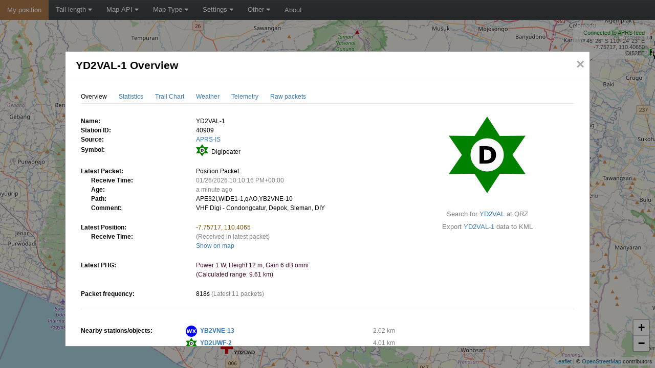

--- FILE ---
content_type: text/html; charset=UTF-8
request_url: https://aprs-map.info/views/overview.php?id=40909&imperialUnits=0
body_size: 8250
content:

<!DOCTYPE html>
<html lang="en">
    <head>
        <meta charset="utf-8" />
        <title>APRS Track Direct</title>

        <!-- Mobile meta -->
        <meta name="viewport" content="width=device-width, initial-scale=1, maximum-scale=1, user-scalable=0"/>
        <meta name="apple-mobile-web-app-capable" content="yes"/>
        <meta name="mobile-web-app-capable" content="yes">

        <!-- JS libs used by this website (not a dependency for the track direct js lib) -->
        <script src="https://cdnjs.cloudflare.com/ajax/libs/mobile-detect/1.4.5/mobile-detect.min.js" integrity="sha512-1vJtouuOb2tPm+Jh7EnT2VeiCoWv0d7UQ8SGl/2CoOU+bkxhxSX4gDjmdjmbX4OjbsbCBN+Gytj4RGrjV3BLkQ==" crossorigin="anonymous"></script>
        <script type="text/javascript" src="//www.gstatic.com/charts/loader.js"></script>

        <!-- Stylesheets used by this website (not a dependency for the track direct js lib) -->
        <link rel="stylesheet" href="https://cdnjs.cloudflare.com/ajax/libs/font-awesome/5.15.2/css/all.min.css" integrity="sha512-HK5fgLBL+xu6dm/Ii3z4xhlSUyZgTT9tuc/hSrtw6uzJOvgRr2a9jyxxT1ely+B+xFAmJKVSTbpM/CuL7qxO8w==" crossorigin="anonymous" />

        <!-- Track Direct js dependencies -->
        <script src="https://cdnjs.cloudflare.com/ajax/libs/jquery/1.12.4/jquery.min.js" integrity="sha512-jGsMH83oKe9asCpkOVkBnUrDDTp8wl+adkB2D+//JtlxO4SrLoJdhbOysIFQJloQFD+C4Fl1rMsQZF76JjV0eQ==" crossorigin="anonymous"></script>
        <script src="https://cdnjs.cloudflare.com/ajax/libs/moment.js/2.29.1/moment-with-locales.min.js" integrity="sha512-LGXaggshOkD/at6PFNcp2V2unf9LzFq6LE+sChH7ceMTDP0g2kn6Vxwgg7wkPP7AAtX+lmPqPdxB47A0Nz0cMQ==" crossorigin="anonymous"></script>
        <script src="https://cdnjs.cloudflare.com/ajax/libs/autolinker/3.14.2/Autolinker.min.js" integrity="sha512-qyoXjTIJ69k6Ik7CxNVKFAsAibo8vW/s3WV3mBzvXz6Gq0yGup/UsdZBDqFwkRuevQaF2g7qhD3E4Fs+OwS4hw==" crossorigin="anonymous"></script>
        <script src="/js/convex-hull.js" crossorigin="anonymous"></script>

        <!-- Map api javascripts and related dependencies -->
                            <link rel="stylesheet" href="https://cdnjs.cloudflare.com/ajax/libs/leaflet/1.7.1/leaflet.min.css" integrity="sha512-1xoFisiGdy9nvho8EgXuXvnpR5GAMSjFwp40gSRE3NwdUdIMIKuPa7bqoUhLD0O/5tPNhteAsE5XyyMi5reQVA==" crossorigin="anonymous" />
            <script src="https://cdnjs.cloudflare.com/ajax/libs/leaflet/1.7.1/leaflet.min.js" integrity="sha512-SeiQaaDh73yrb56sTW/RgVdi/mMqNeM2oBwubFHagc5BkixSpP1fvqF47mKzPGWYSSy4RwbBunrJBQ4Co8fRWA==" crossorigin="anonymous"></script>

            
            <script src="https://cdnjs.cloudflare.com/ajax/libs/leaflet-providers/1.11.0/leaflet-providers.min.js" integrity="sha512-TO+Wd5hbpDsACTmvzSqAZL83jMQCXGRFNoS4WZxcxrlJBTdgMYaT7g5uX49C5+Kbuxzlg2A+TFJ6UqdsXuOKLw==" crossorigin="anonymous"></script>
            <script src="https://cdnjs.cloudflare.com/ajax/libs/leaflet.heat/0.2.0/leaflet-heat.js" integrity="sha512-KhIBJeCI4oTEeqOmRi2gDJ7m+JARImhUYgXWiOTIp9qqySpFUAJs09erGKem4E5IPuxxSTjavuurvBitBmwE0w==" crossorigin="anonymous"></script>
            <script src="https://cdnjs.cloudflare.com/ajax/libs/OverlappingMarkerSpiderfier-Leaflet/0.2.6/oms.min.js" integrity="sha512-V8RRDnS4BZXrat3GIpnWx+XNYBHQGdK6nKOzMpX4R0hz9SPWt7fltGmmyGzUkVFZUQODO1rE+SWYJJkw3SYMhg==" crossorigin="anonymous"></script>
        
        <!-- Track Direct jslib -->
        <script type="text/javascript" src="/js/trackdirect.min.js"></script>


        <script type="text/javascript" src="/js/main.js"></script>
        <link rel="stylesheet" href="/css/main.css">

        <script>
            // Start everything!!!
            $(document).ready(function() {
                google.charts.load('current', {'packages':['corechart', 'timeline']});

                var options = {};
                options['isMobile'] = false;
                options['useImperialUnit'] = false;
                options['coverageDataUrl'] = '/data/coverage.php';
                options['coveragePercentile'] = 95;
                options['defaultTimeLength'] = 60; // In minutes

                var md = new MobileDetect(window.navigator.userAgent);
                if (md.mobile() !== null) {
                    options['isMobile'] = true;
                }

                options['time'] =       "";        // How many minutes of history to show
                options['center'] =     "";      // Position to center on (for example "46.52108,14.63379")
                options['zoom'] =       "";        // Zoom level
                options['timetravel'] = "";  // Unix timestamp to travel to
                options['maptype'] =    "";     // May be "roadmap", "terrain" or "satellite"
                options['mid'] =        "";         // Render map from "Google My Maps" (requires https)

                options['filters'] = {};
                options['filters']['sid'] = "";         // Station id to filter on
                options['filters']['sname'] = "";     // Station name to filter on
                options['filters']['sidlist'] = "";     // Station id list to filter on (colon separated)
                options['filters']['snamelist'] = ""; // Station name list to filter on (colon separated)

                // Tell jslib which html element to use to show connection status and mouse cordinates
                options['statusContainerElementId'] = 'status-container';
                options['cordinatesContainerElementId'] = 'cordinates-container';

                // Use this setting so enlarge some symbols (for example airplanes when using OGN as data source)
                //options['symbolsToScale'] = [[88,47],[94,null]];

                // Set this setting to false if you want to stop animations
                options['animate'] = true;

                // Use Stockholm as default position (will be used if we fail to fetch location from ip-location service)
                options['defaultLatitude'] = '59.30928';
                options['defaultLongitude'] = '18.08830';

                // Tip: request position from some ip->location service (https://freegeoip.app/json and https://ipapi.co/json is two examples)
                $.getJSON('https://ipapi.co/json', function(data) {
                    if (data.latitude && data.longitude) {
                        options['defaultLatitude'] = data.latitude;
                        options['defaultLongitude'] = data.longitude;
                    }
                }).fail(function() {
                    console.log('Failed to fetch location, using default location');
                }).always(function() {
                    
                                            // We are using Leaflet -- read about leaflet-providers and select your favorite maps
                        // https://leaflet-extras.github.io/leaflet-providers/preview/

                        // Make sure to read the license requirements for each provider before launching a public website
                        // https://wiki.openstreetmap.org/wiki/Tile_servers

                        // Many providers require a map api key or similar, the following is an example for HERE
                        L.TileLayer.Provider.providers['HERE'].options['app_id'] = '';
                        L.TileLayer.Provider.providers['HERE'].options['app_code'] = '';

                        options['supportedMapTypes'] = {};
                        options['supportedMapTypes']['roadmap'] = "OpenStreetMap";
                        options['supportedMapTypes']['terrain'] = "OpenTopoMap";
                        options['supportedMapTypes']['satellite'] = "";
                    
                    // host is used to create url to /heatmaps and /images
                    options['host'] = "aprs-map.info";

                    var supportsWebSockets = 'WebSocket' in window || 'MozWebSocket' in window;
		    if (supportsWebSockets) {
                                                  var wsServerUrl = "wss://aprs-map.info:9001/ws";
                                                var mapElementId = 'map-container';

                        trackdirect.init(wsServerUrl, mapElementId, options);
                    } else {
                        alert('This service require HTML 5 features to be able to feed you APRS data in real-time. Please upgrade your browser.');
                    }
                });
            });
        </script>
    </head>
    <body>
        <div class="topnav" id="tdTopnav">
            <a  style="background-color: #af7a4c; color: white;"
                href=""
                onclick="
                    if (location.protocol != 'https:') {
                        trackdirect.setCenter(); // Will go to default position
                    } else {
                        trackdirect.setMapLocationByGeoLocation(
                            function(errorMsg) {
                                var msg = 'We failed to determine your current location by using HTML 5 Geolocation functionality';
                                if (typeof errorMsg !== 'undefined' && errorMsg != '') {
                                    msg += ' (' + errorMsg + ')';
                                }
                                msg += '.';
                                alert(msg);
                            },
                            function() {},
                            5000
                        );
                    }
                    return false;"
                title="Go to my current position">
                My position
            </a>

            <div class="dropdown">
                <button class="dropbtn">Tail length
                    <i class="fa fa-caret-down"></i>
                </button>
                <div class="dropdown-content" id="tdTopnavTimelength">
                    <a href="javascript:void(0);" onclick="trackdirect.setTimeLength(10); $('#tdTopnavTimelength>a').removeClass('dropdown-content-checkbox-active'); $(this).addClass('dropdown-content-checkbox-active');" class="dropdown-content-checkbox">10 minutes</a>
                    <a href="javascript:void(0);" onclick="trackdirect.setTimeLength(30); $('#tdTopnavTimelength>a').removeClass('dropdown-content-checkbox-active'); $(this).addClass('dropdown-content-checkbox-active');" class="dropdown-content-checkbox">30 minutes</a>
                    <a href="javascript:void(0);" id="tdTopnavTimelengthDefault" onclick="trackdirect.setTimeLength(60); $('#tdTopnavTimelength>a').removeClass('dropdown-content-checkbox-active'); $(this).addClass('dropdown-content-checkbox-active');" class="dropdown-content-checkbox">1 hour</a>
                    <a href="javascript:void(0);" onclick="trackdirect.setTimeLength(180); $('#tdTopnavTimelength>a').removeClass('dropdown-content-checkbox-active'); $(this).addClass('dropdown-content-checkbox-active');" class="dropdown-content-checkbox">3 hours</a>
                    <a href="javascript:void(0);" onclick="trackdirect.setTimeLength(360); $('#tdTopnavTimelength>a').removeClass('dropdown-content-checkbox-active'); $(this).addClass('dropdown-content-checkbox-active');" class="dropdown-content-checkbox">6 hours</a>
                    <a href="javascript:void(0);" onclick="trackdirect.setTimeLength(720); $('#tdTopnavTimelength>a').removeClass('dropdown-content-checkbox-active'); $(this).addClass('dropdown-content-checkbox-active');" class="dropdown-content-checkbox dropdown-content-checkbox-only-filtering dropdown-content-checkbox-hidden">12 hours</a>
                    <a href="javascript:void(0);" onclick="trackdirect.setTimeLength(1080); $('#tdTopnavTimelength>a').removeClass('dropdown-content-checkbox-active'); $(this).addClass('dropdown-content-checkbox-active');" class="dropdown-content-checkbox dropdown-content-checkbox-only-filtering dropdown-content-checkbox-hidden">18 hours</a>
                    <a href="javascript:void(0);" onclick="trackdirect.setTimeLength(1440); $('#tdTopnavTimelength>a').removeClass('dropdown-content-checkbox-active'); $(this).addClass('dropdown-content-checkbox-active');" class="dropdown-content-checkbox dropdown-content-checkbox-only-filtering dropdown-content-checkbox-hidden">24 hours</a>
                </div>
            </div>

            <div class="dropdown">
                <button class="dropbtn">Map API
                    <i class="fa fa-caret-down"></i>
                </button>
                <div class="dropdown-content">
                                        <a href="/?mapapi=leaflet" title="Switch to Leaflet with raster tiles" class='dropdown-content-checkbox  dropdown-content-checkbox-active'>Leaflet - Raster Tiles</a>
                                    </div>
            </div>

                        <div class="dropdown">
                <button class="dropbtn">Map Type
                    <i class="fa fa-caret-down"></i>
                </button>
                <div class="dropdown-content" id="tdTopnavMapType">
                    <a href="javascript:void(0);" onclick="trackdirect.setMapType('roadmap'); $('#tdTopnavMapType>a').removeClass('dropdown-content-checkbox-active'); $(this).addClass('dropdown-content-checkbox-active');" class="dropdown-content-checkbox dropdown-content-checkbox-active">Roadmap</a>
                    <a href="javascript:void(0);" onclick="trackdirect.setMapType('terrain'); $('#tdTopnavMapType>a').removeClass('dropdown-content-checkbox-active'); $(this).addClass('dropdown-content-checkbox-active');" class="dropdown-content-checkbox">Terrain/Outdoors</a>
                                    </div>
            </div>
            
            <div class="dropdown">
                <button class="dropbtn">Settings
                    <i class="fa fa-caret-down"></i>
                </button>
		<div class="dropdown-content" id="tdTopnavSettings">
                    <a href="javascript:void(0);" onclick="trackdirect.toggleImperialUnits(); $(this).toggleClass('dropdown-content-checkbox-active');" class="dropdown-content-checkbox " title="Switch to imperial units">Use imperial units</a>
                    <a href="javascript:void(0);" onclick="trackdirect.toggleStationaryPositions(); $(this).toggleClass('dropdown-content-checkbox-active');" class="dropdown-content-checkbox" title="Hide stations that is not moving">Hide not moving stations</a>

                    <!--
                    <a href="javascript:void(0);" onclick="trackdirect.toggleInternetPositions(); $(this).toggleClass('dropdown-content-checkbox-active');" class="dropdown-content-checkbox" title="Hide stations that sends packet using TCP/UDP">Hide Internet stations</a>
                    <a href="javascript:void(0);" onclick="trackdirect.toggleCwopPositions(); $(this).toggleClass('dropdown-content-checkbox-active');" class="dropdown-content-checkbox" title="Hide CWOP weather stations">Hide CWOP stations</a>
                    <a href="javascript:void(0);" onclick="trackdirect.toggleOgflymPositions(); $(this).toggleClass('dropdown-content-checkbox-active');" class="dropdown-content-checkbox" title="Hide model airplanes (OGFLYM)">Hide model airplanes (OGFLYM)</a>
                    <a href="javascript:void(0);" onclick="trackdirect.toggleUnknownPositions(); $(this).toggleClass('dropdown-content-checkbox-active');" class="dropdown-content-checkbox" title="Hide unknown aircrafts">Hide unknown aircrafts</a>
                    -->
                </div>
            </div>

            <div class="dropdown">
                <button class="dropbtn">Other
                    <i class="fa fa-caret-down"></i>
                </button>
                <div class="dropdown-content">

                    <a href="/views/search.php"
			class="tdlink"
                        onclick="$(this).attr('href', '/views/search.php?imperialUnits=' + (trackdirect.isImperialUnits()?'1':'0'))"
                        title="Search for a station/vehicle here!">
                        Station search
                    </a>

                    <a href="/views/latest.php"
			class="tdlink"
                        onclick="$(this).attr('href', '/views/latest.php?imperialUnits=' + (trackdirect.isImperialUnits()?'1':'0'))"
                        title="List latest heard stations!">
                        Latest heard
                    </a>

                    <a href="javascript:void(0);"
                        onclick="$('#modal-timetravel').show();"
                        title="Select date and time to show what the map looked like then">
                        Travel in time
                    </a>

                    <a class="triple-notselected" href="#" onclick="trackdirect.togglePHGCircles(); return false;" title="Show PHG cirlces, first click will show half PGH circles and second click will show full PHG circles.">
                        Toggle PHG circles
                    </a>
                </div>
            </div>

            <a href="/views/about.php"
                class="tdlink"
                title="More about this website!">
                About
            </a>

            <a href="javascript:void(0);" class="icon" onclick="toggleTopNav()">&#9776;</a>
        </div>

        <div id="map-container"></div>

        <div id="right-container">
            <div id="right-container-info">
                <div id="status-container"></div>
                <div id="cordinates-container"></div>
            </div>

            <div id="right-container-filtered">
                <div id="right-container-filtered-content"></div>
                <a href="#" onclick="trackdirect.filterOnStationId([]); return false;">reset</a>
            </div>

            <div id="right-container-timetravel">
                <div id="right-container-timetravel-content"></div>
                <a href="#" onclick="trackdirect.setTimeTravelTimestamp(0); $('#right-container-timetravel').hide(); return false;">reset</a>
            </div>
        </div>

        <div id="td-modal" class="modal">
            <div class="modal-long-content">
                <div class="modal-content-header">
                    <span class="modal-close" id="td-modal-close">&times;</span>
                    <span class="modal-title" id="td-modal-title">APRS Track Direct</h2>
                </div>
                <div class="modal-content-body">
                    <div id="td-modal-content">
                                                                            
    <title>YD2VAL-1 Overview</title>
    <div class="modal-inner-content">
        <div class="modal-inner-content-menu">
            <span>Overview</span>
            <a class="tdlink" title="Statistics" href="/views/statistics.php?id=40909&imperialUnits=0">Statistics</a>
            <a class="tdlink" title="Trail Chart" href="/views/trail.php?id=40909&imperialUnits=0">Trail Chart</a>
            <a class="tdlink" title="Weather" href="/views/weather.php?id=40909&imperialUnits=0">Weather</a>
            <a class="tdlink" title="Telemetry" href="/views/telemetry.php?id=40909&imperialUnits=0">Telemetry</a>
            <a class="tdlink" title="Raw packets" href="/views/raw.php?id=40909&imperialUnits=0">Raw packets</a>
        </div>

        <div class="horizontal-line">&nbsp;</div>

        <div class="overview-content-summary">
            <div>
                <div class="overview-content-summary-hr">
                                            Name:
                                    </div>
                <div class="overview-content-station" title="Name of the station/object">
                    YD2VAL-1                </div>
            </div>

            <div>
                <div class="overview-content-summary-hr">
                    Station ID:
                </div>
                <div class="overview-content-station" title="Website station id">
                    40909                </div>
            </div>

                            <div>
                    <div class="overview-content-summary-hr">Source:</div>
                    <div class="overview-content-station" title="Source of this station">
                        <a target="_blank" rel="nofollow" href="http://www.aprs-is.net/">APRS-IS</a>                    </div>
                </div>
            
            
                            <div>
                    <div class="overview-content-summary-hr">Symbol:</div>
                    <div class="overview-content-station" title="Symbol type">
                        <img src="/symbols/symbol-35-47-scale24x24.png" alt="Latest symbol" />
                        <span>&nbsp;Digipeater</span>
                    </div>
                </div>
            
            <!-- Latest Packet -->
                                            <div class="overview-content-divider"></div>

                <div>
                    <div class="overview-content-summary-hr">Latest Packet:</div>
                    <div class="overview-content-summary-cell-type overview-content-summary-indent">Position Packet</div>
                </div>

                                
                <div>
                    <div class="overview-content-summary-hr-indent">Receive Time:</div>
                    <div title="Timestamp of the latest packet" id="latest-timestamp" class="overview-content-summary-cell-time overview-content-summary-indent">
                        1769465416                    </div>
                </div>


                <div>
                    <div class="overview-content-summary-hr-indent">Age:</div>
                    <div title="Age of the latest packet" id="latest-timestamp-age" class="overview-content-summary-cell-time overview-content-summary-indent">
                        1769465416                    </div>
                </div>


                <div>
                    <div class="overview-content-summary-hr-indent">Path:</div>
                    <div class="overview-content-summary-cell-path overview-content-summary-indent" title="Latest path">APE32I,WIDE1-1,qAO,YB2VNE-10</div>
                </div>

                                    <div>
                        <div class="overview-content-summary-hr-indent">Comment:</div>
                        <div title="Comment found in thelatest packet" id="latest-packet-comment" class="overview-content-summary-indent">
                            VHF Digi  - Condongcatur, Depok, Sleman, DIY                        </div>
                    </div>
                
                
            

            <!-- Latest Weather -->
            
            <!-- Latest Telemetry -->
            
            <!-- Latest Position -->
            
                <div class="overview-content-divider"></div>

                <div>
                    <div class="overview-content-summary-hr">Latest Position:</div>
                    <div id="overview-content-latest-position" class="overview-content-summary-cell-position" title="Latest position (that is approved by our filters)">
                        -7.75717, 110.4065                    </div>
                </div>

                <div>
                    <div class="overview-content-summary-hr-indent">Receive Time:</div>
                    <div id="position-timestamp" class="overview-content-summary-cell-time overview-content-summary-indent" title="Latest position receive time">
                                                    (Received in latest packet)
                                            </div>
                </div>
                <div>
                    <div class="overview-content-summary-hr">&nbsp;</div>
                    <div class="overview-content-summary-cell-position">
                        <a href="?sid=40909" onclick="
                            if (window.parent && window.parent.trackdirect) {
                                $('.modal', parent.document).hide();
                                window.parent.trackdirect.filterOnStationId([]);
                                window.parent.trackdirect.filterOnStationId([40909]);
                                return false;
                            }">Show on map</a>
                    </div>
                </div>


                                
                                    
                                    
                <!-- Latest PHG and RNG -->
                                                            <div class="overview-content-divider"></div>
                        <div>
                            <div class="overview-content-summary-hr">Latest PHG:</div>
                            <div class="overview-content-summary-cell-phg" title="Power-Height-Gain (and directivity)">
                                Power 1 W, Height 12 m, Gain 6 dB omni<br/>
                                (Calculated range:
                                                                            9.61 km)
                                                                </div>
                        </div>
                    
                                                
            <!-- Latest Symbols -->
                        

            <!-- Packet Frequency -->
                                                    <div class="overview-content-divider"></div>
                <div>
                    <div class="overview-content-summary-hr">Packet frequency:</div>
                    <div class="overview-content-packet-frequency" title="Calculated packet frequency"><span>818s</span> <span>(Latest 11 packets)</span></div>
                </div>
            

            <div class="overview-content-divider"></div>
        </div>

        <div class="overview-content-symbol" id ="overview-content-symbol-40909">
            <img src="/symbols/symbol-35-47-scale150x150.png" alt="Latest symbol" title="Digipeater"/>
                            <br/>
                <div style="text-align: center; padding-top: 30px;">
                    
                                                                        <div>Search for <a href="https://www.qrz.com/db/YD2VAL" target="_blank">YD2VAL</a> at QRZ</div>
                                            
                    <div>Export <a href="/data/kml.php?id=40909">YD2VAL-1</a> data to KML</div>
                </div>
                <div style="clear: both;"></div>
                    </div>

        <div class="horizontal-line">&nbsp;</div>

        <div class="overview-content-summary">

            <!-- Related stations -->
                        

            <!-- Close by stations -->
                                        <div>
                    <div class="overview-content-summary-hr">Nearby stations/objects:</div>
                    <div class="overview-content-station-list" title="The closest stations/objects at the current position">
                                                    
                                <img src="/symbols/symbol-95-47-scale22x22.png" alt="Symbol"/>&nbsp;
                                <span>
                                    <a class="tdlink" href="/views/overview.php?id=3538&imperialUnits=0">YB2VNE-13</a>
                                    <span>
                                                                                                                                    2.02 km
                                                                                                                        </span>

                                </span>
                            <br/>
                                                                                
                                <img src="/symbols/symbol-35-47-scale22x22.png" alt="Symbol"/>&nbsp;
                                <span>
                                    <a class="tdlink" href="/views/overview.php?id=19827&imperialUnits=0">YD2UWF-2</a>
                                    <span>
                                                                                                                                    4.01 km
                                                                                                                        </span>

                                </span>
                            <br/>
                                                                                
                                <img src="/symbols/symbol-35-92-scale22x22.png" alt="Symbol"/>&nbsp;
                                <span>
                                    <a class="tdlink" href="/views/overview.php?id=48515&imperialUnits=0">YB2YEN-1</a>
                                    <span>
                                                                                                                                    4.73 km
                                                                                                                        </span>

                                </span>
                            <br/>
                                                                                
                                <img src="/symbols/symbol-35-92-scale22x22.png" alt="Symbol"/>&nbsp;
                                <span>
                                    <a class="tdlink" href="/views/overview.php?id=40369&imperialUnits=0">YC2UKV</a>
                                    <span>
                                                                                                                                    5.2 km
                                                                                                                        </span>

                                </span>
                            <br/>
                                                                                
                                <img src="/symbols/symbol-95-47-scale22x22.png" alt="Symbol"/>&nbsp;
                                <span>
                                    <a class="tdlink" href="/views/overview.php?id=20338&imperialUnits=0">YD2UMH-10</a>
                                    <span>
                                                                                                                                    5.3 km
                                                                                                                        </span>

                                </span>
                            <br/>
                                                                                
                                <img src="/symbols/symbol-38-82-scale22x22.png" alt="Symbol"/>&nbsp;
                                <span>
                                    <a class="tdlink" href="/views/overview.php?id=49715&imperialUnits=0">YC2YIZ-1</a>
                                    <span>
                                                                                                                                    5.35 km
                                                                                                                        </span>

                                </span>
                            <br/>
                                                                                
                                <img src="/symbols/symbol-38-82-scale22x22.png" alt="Symbol"/>&nbsp;
                                <span>
                                    <a class="tdlink" href="/views/overview.php?id=105711&imperialUnits=0">YB2XPF-1</a>
                                    <span>
                                                                                                                                    6.55 km
                                                                                                                        </span>

                                </span>
                            <br/>
                                                                                
                                <img src="/symbols/symbol-95-47-scale22x22.png" alt="Symbol"/>&nbsp;
                                <span>
                                    <a class="tdlink" href="/views/overview.php?id=342439&imperialUnits=0">YB2YEN-13</a>
                                    <span>
                                                                                                                                    8.14 km
                                                                                                                        </span>

                                </span>
                            <br/>
                                                                                
                                <img src="/symbols/symbol-38-71-scale22x22.png" alt="Symbol"/>&nbsp;
                                <span>
                                    <a class="tdlink" href="/views/overview.php?id=36385&imperialUnits=0">YB2YEN-2</a>
                                    <span>
                                                                                                                                    8.51 km
                                                                                                                        </span>

                                </span>
                            <br/>
                                                                                
                                <img src="/symbols/symbol-35-73-scale22x22.png" alt="Symbol"/>&nbsp;
                                <span>
                                    <a class="tdlink" href="/views/overview.php?id=40214&imperialUnits=0">YB2VNE-10</a>
                                    <span>
                                                                                                                                    16.73 km
                                                                                                                        </span>

                                </span>
                            <br/>
                                                                                
                                <img src="/symbols/symbol-38-71-scale22x22.png" alt="Symbol"/>&nbsp;
                                <span>
                                    <a class="tdlink" href="/views/overview.php?id=120492&imperialUnits=0">YC2YEK-10</a>
                                    <span>
                                                                                                                                    20.15 km
                                                                                                                        </span>

                                </span>
                            <br/>
                                                                                
                                <img src="/symbols/symbol-43-47-scale22x22.png" alt="Symbol"/>&nbsp;
                                <span>
                                    <a class="tdlink" href="/views/overview.php?id=6839&imperialUnits=0">YD2UAD</a>
                                    <span>
                                                                                                                                    27.13 km
                                                                                                                        </span>

                                </span>
                            <br/>
                                                                                
                                <img src="/symbols/symbol-121-47-scale22x22.png" alt="Symbol"/>&nbsp;
                                <span>
                                    <a class="tdlink" href="/views/overview.php?id=4263&imperialUnits=0">YC2VGI</a>
                                    <span>
                                                                                                                                    27.65 km
                                                                                                                        </span>

                                </span>
                            <br/>
                                                                                
                                <img src="/symbols/symbol-121-47-scale22x22.png" alt="Symbol"/>&nbsp;
                                <span>
                                    <a class="tdlink" href="/views/overview.php?id=416713&imperialUnits=0">YD2VKR-93</a>
                                    <span>
                                                                                                                                    29.64 km
                                                                                                                        </span>

                                </span>
                            <br/>
                                                                                
                                <img src="/symbols/symbol-35-92-scale22x22.png" alt="Symbol"/>&nbsp;
                                <span>
                                    <a class="tdlink" href="/views/overview.php?id=464366&imperialUnits=0">YC2PAB</a>
                                    <span>
                                                                                                                                    57.57 km
                                                                                                                        </span>

                                </span>
                            <br/>
                                                                        </div>
                </div>
                <div class="overview-content-divider"></div>
                    </div>

                    <div class="horizontal-line">&nbsp;</div>
        
        <div class="overview-content-explanations">
            <ul>
                <li>The specified "Station ID" is the ID that this station has on this website, this ID is useful when creating a link to this website. Read more in the About/FAQ.</li>

                
                                    <li>To get a better understanding of the APRS path I recommend reading <a target="_blank" rel="nofollow" href="http://wa8lmf.net/DigiPaths/">the explanation written by wa8lmf</a>.</li>

                    <li>If this packet has the "Posambiguity"-mark it means that the sent position is ambiguous (a configured number of digits has been truncated from the end of the position).</li>

                    <li>PHG stands for Power-Height-Gain (and directivity). The height is not the height above sea-level, it is the height above average terrain (HAAT = Height Above Average Terrain). PHG is used to calculate the relative RF range of a station. If this station has reported several positions or symbols the PHG data will only be used for the position and symbol used in the PHG-packet.</li>

                    <li>RNG is the "pre-calculated omni-directional radio range" of the station (reported by the station itself). If this station has reported several positions or symbols the RNG data will only be used for the position and symbol used in the RNG-packet. It seems like many D-STAR station use the RNG value to specifify D-STAR range.</li>

                    <li>One object may be sent by several different senders. On the map they may share the same path, but they all have their own "Station information" modal.</li>

                    <li>If station has more than 15 related stations we will only show the 10 closest related stations.</li>
                
                
            </ul>
        </div>
    </div>

    <script>
        $(document).ready(function() {
            var locale = window.navigator.userLanguage || window.navigator.language;
            moment.locale(locale);

            $('#overview-content-comment, #overview-content-beacon, #overview-content-status').each(function() {
                if ($(this).html().trim() != '') {
                    $(this).html(Autolinker.link($(this).html()));
                }
            });

            $('#latest-timestamp, #comment-timestamp, #status-timestamp, #beacon-timestamp, #position-timestamp, #weather-timestamp, #telemetry-timestamp').each(function() {
                if ($(this).html().trim() != '' && !isNaN($(this).html().trim())) {
                    $(this).html(moment(new Date(1000 * $(this).html())).format('L LTSZ'));
                }
            });

            if ($('#latest-timestamp-age').length && $('#latest-timestamp-age').html().trim() != '' && !isNaN($('#latest-timestamp-age').html().trim())) {
                $('#latest-timestamp-age').html(moment(new Date(1000 * $('#latest-timestamp-age').html())).locale('en').fromNow());
            }

            if (window.trackdirect) {
                                    window.trackdirect.addListener("map-created", function() {
                        if (!window.trackdirect.focusOnStation(40909, true)) {
                            window.trackdirect.setCenter(-7.7571666666666665, 110.4065);
                        }
                    });
                            }
        });
    </script>
			                    </div>
                </div>
            </div>
        </div>

        <div id="modal-timetravel" class="modal">
            <div class="modal-content">
                <div class="modal-content-header">
                    <span class="modal-close" onclick="$('#modal-timetravel').hide();">&times;</span>
                    <span class="modal-title">Travel in time</h2>
                </div>
                <div class="modal-content-body" style="margin: 0px 20px 20px 20px;">
                                            <p>Select date and time to show map data for (enter time for your locale time zone). The regular time length select box can still be used to select how old data that should be shown (relative to selected date and time).</p>
                        <p>*Note that the heatmap will still based on data from the latest hour (not the selected date and time).</p>
                        <p>Date and time:</p>

                        <form id="timetravel-form">
                            <select id="timetravel-date" class="timetravel-select form-control"
                                <option value="0" selected>Select date</option>
                                                                                                        <option value="2026-01-26">2026-01-26</option>
                                                                                                        <option value="2026-01-25">2026-01-25</option>
                                                                                                        <option value="2026-01-24">2026-01-24</option>
                                                                                                        <option value="2026-01-23">2026-01-23</option>
                                                                                                        <option value="2026-01-22">2026-01-22</option>
                                                                                                        <option value="2026-01-21">2026-01-21</option>
                                                                                                        <option value="2026-01-20">2026-01-20</option>
                                                                                                        <option value="2026-01-19">2026-01-19</option>
                                                                                                        <option value="2026-01-18">2026-01-18</option>
                                                                                                        <option value="2026-01-17">2026-01-17</option>
                                                                                                        <option value="2026-01-16">2026-01-16</option>
                                                            </select>

                            <select id="timetravel-time" class="timetravel-select form-control">
                                <option value="0" selected>Select time</option>
                                <option value="00:00">00:00</option>
                                <option value="01:00">01:00</option>
                                <option value="02:00">02:00</option>
                                <option value="03:00">03:00</option>
                                <option value="04:00">04:00</option>
                                <option value="05:00">05:00</option>
                                <option value="06:00">06:00</option>
                                <option value="07:00">07:00</option>
                                <option value="08:00">08:00</option>
                                <option value="09:00">09:00</option>
                                <option value="10:00">10:00</option>
                                <option value="11:00">11:00</option>
                                <option value="12:00">12:00</option>
                                <option value="13:00">13:00</option>
                                <option value="14:00">14:00</option>
                                <option value="15:00">15:00</option>
                                <option value="16:00">16:00</option>
                                <option value="17:00">17:00</option>
                                <option value="18:00">18:00</option>
                                <option value="19:00">19:00</option>
                                <option value="20:00">20:00</option>
                                <option value="21:00">21:00</option>
                                <option value="22:00">22:00</option>
                                <option value="23:00">23:00</option>
                            </select>
                            <input type="submit"
                                value="Ok"
                                onclick="
                                    if ($('#timetravel-date').val() != '0' && $('#timetravel-time').val() != '0') {
                                        trackdirect.setTimeLength(60, false);
                                        var ts = moment($('#timetravel-date').val() + ' ' + $('#timetravel-time').val(), 'YYYY-MM-DD HH:mm').unix();
                                        trackdirect.setTimeTravelTimestamp(ts);
                                        $('#right-container-timetravel-content').html('Time travel to ' + $('#timetravel-date').val() + ' ' + $('#timetravel-time').val());
                                        $('#right-container-timetravel').show();
                                    } else {
                                        trackdirect.setTimeTravelTimestamp(0, true);
                                        $('#right-container-timetravel').hide();
                                    }
                                    $('#modal-timetravel').hide();
                                    return false;"/>
                        </form>
                                    </div>
            </div>
        </div>
    </body>
</html>
